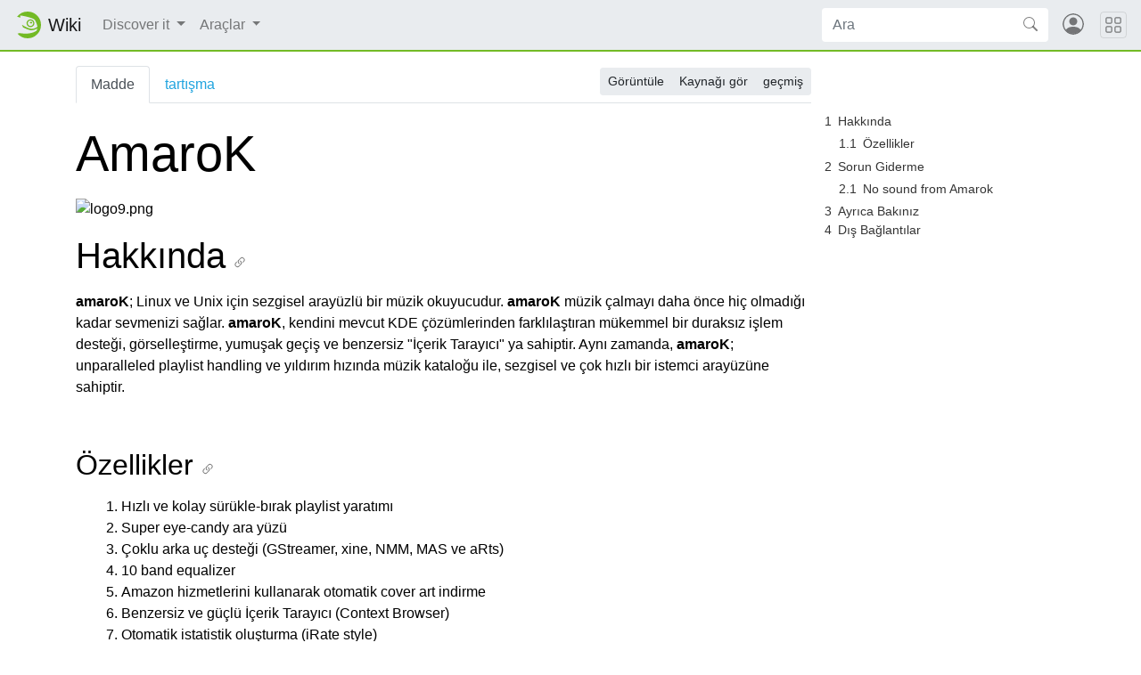

--- FILE ---
content_type: text/html; charset=UTF-8
request_url: https://tr.opensuse.org/AmaroK
body_size: 7444
content:
<!DOCTYPE html>
<html lang="tr" dir="ltr" class="client-nojs">
<head>
<meta charset="UTF-8"/>
<title>AmaroK - openSUSE Wiki</title>
<script>document.documentElement.className = document.documentElement.className.replace( /(^|\s)client-nojs(\s|$)/, "$1client-js$2" );</script>
<script>(window.RLQ=window.RLQ||[]).push(function(){mw.config.set({"wgCanonicalNamespace":"","wgCanonicalSpecialPageName":false,"wgNamespaceNumber":0,"wgPageName":"AmaroK","wgTitle":"AmaroK","wgCurRevisionId":6392,"wgRevisionId":6392,"wgArticleId":182,"wgIsArticle":true,"wgIsRedirect":false,"wgAction":"view","wgUserName":null,"wgUserGroups":["*"],"wgCategories":["Multimedia Applications"],"wgBreakFrames":false,"wgPageContentLanguage":"tr","wgPageContentModel":"wikitext","wgSeparatorTransformTable":[",\t.",".\t,"],"wgDigitTransformTable":["",""],"wgDefaultDateFormat":"dmy","wgMonthNames":["","Ocak","Şubat","Mart","Nisan","Mayıs","Haziran","Temmuz","Ağustos","Eylül","Ekim","Kasım","Aralık"],"wgMonthNamesShort":["","Ocak","Şubat","Mart","Nisan","Mayıs","Haziran","Temmuz","Ağustos","Eylül","Ekim","Kasım","Aralık"],"wgRelevantPageName":"AmaroK","wgRelevantArticleId":182,"wgRequestId":"6cebc01b1d05779e1ea65094","wgIsProbablyEditable":false,"wgRestrictionEdit":[],"wgRestrictionMove":[],"wgWikiEditorEnabledModules":{"toolbar":true,"dialogs":true,"preview":true,"publish":false},"wgCategoryTreePageCategoryOptions":"{\"mode\":0,\"hideprefix\":20,\"showcount\":true,\"namespaces\":false}","egMapsDebugJS":false,"egMapsAvailableServices":["googlemaps3","openlayers","leaflet"]});mw.loader.implement("user.options",function($,jQuery,require,module){mw.user.options.set({"variant":"tr"});});mw.loader.implement("user.tokens",function ( $, jQuery, require, module ) {
mw.user.tokens.set({"editToken":"+\\","patrolToken":"+\\","watchToken":"+\\","csrfToken":"+\\"});/*@nomin*/;

});mw.loader.load(["mediawiki.page.startup"]);});</script>
<link rel="stylesheet" href="/load.php?debug=false&amp;lang=tr&amp;modules=mediawiki.legacy.commonPrint%2Cshared%7Cmediawiki.sectionAnchor&amp;only=styles&amp;skin=chameleon"/>
<link rel="stylesheet" href="https://static.opensuse.org/chameleon-3.0/dist/css/chameleon.css"/><link rel="stylesheet" href="https://static.opensuse.org/chameleon-3.0/dist/css/chameleon-wiki.css"/>
<meta name="ResourceLoaderDynamicStyles" content=""/>
<script async="" src="/load.php?debug=false&amp;lang=tr&amp;modules=startup&amp;only=scripts&amp;skin=chameleon"></script>
<meta name="generator" content="MediaWiki 1.27.7"/>
<meta name="viewport" content="width=device-width, initial-scale=1"/>
<link rel="apple-touch-icon" href="https://static.opensuse.org/favicon-192.png"/>
<link rel="shortcut icon" href="https://static.opensuse.org/favicon.ico"/>
<link rel="search" type="application/opensearchdescription+xml" href="/opensearch_desc.php" title="openSUSE Wiki (tr)"/>
<link rel="EditURI" type="application/rsd+xml" href="https://tr.opensuse.org/api.php?action=rsd"/>
<link rel="alternate" type="application/atom+xml" title="openSUSE Wiki Atom beslemesi" href="/index.php?title=%C3%96zel:SonDe%C4%9Fi%C5%9Fiklikler&amp;feed=atom"/>
</head>
<body class="mediawiki ltr sitedir-ltr ns-0 ns-subject page-AmaroK rootpage-AmaroK skin-chameleon action-view">

<!-- Navbar -->
<nav class="navbar navbar-expand-md sticky-top noprint">
    <a class="navbar-brand" href="/">
		<img src="https://static.opensuse.org/favicon.svg" class="d-inline-block align-top" alt="🦎" title="openSUSE" width="30" height="30">
		<span class="l10n" data-msg-id="wiki">Wiki</span>
    </a>

    <button class="navbar-toggler" type="button" data-toggle="collapse" data-target="#navbar-collapse"><svg width="1em" height="1em" viewBox="0 0 16 16" fill="currentColor" xmlns="http://www.w3.org/2000/svg"><path fill-rule="evenodd" d="M2.5 11.5A.5.5 0 0 1 3 11h10a.5.5 0 0 1 0 1H3a.5.5 0 0 1-.5-.5zm0-4A.5.5 0 0 1 3 7h10a.5.5 0 0 1 0 1H3a.5.5 0 0 1-.5-.5zm0-4A.5.5 0 0 1 3 3h10a.5.5 0 0 1 0 1H3a.5.5 0 0 1-.5-.5z"></path></svg></button>

    <div id="navbar-collapse" class="collapse navbar-collapse">
        <ul class="navbar-nav mr-auto">
            
<!-- Discover it -->
<li class="nav-item dropdown">
    <a class="nav-link dropdown-toggle" data-toggle="dropdown" href="#" >
		Discover it	</a>
            <div class="dropdown-menu">
			<a href="/Projeye_Genel_Bak%C4%B1%C5%9F" id="n-Projeye-Bak.C4.B1.C5.9F" class="dropdown-item">Projeye Bakış</a><a href="/Nas%C4%B1l_Kat%C4%B1l%C4%B1r%C4%B1m" id="n-Kat.C4.B1l.C4.B1m" class="dropdown-item">Katılım</a><a href="/Belgelendirme" id="n-Belgeler" class="dropdown-item">Belgeler</a><a href="/Topluluk" id="n-.C4.B0leti.C5.9Fim" class="dropdown-item">İletişim</a><a href="/SDB:Destek_Veritaban%C4%B1" id="n-Destek-Veritaban.C4.B1" class="dropdown-item">Destek Veritabanı</a><a href="/%C4%B0leti%C5%9Fim" id="n-.C4.B0leti.C5.9Fim" class="dropdown-item">İletişim</a><a href="/openSUSE:Browse" id="n-Site-Haritas.C4.B1" class="dropdown-item">Site Haritası</a>                    </div>
    </li>

<!-- /Discover it -->

<!-- TOOLBOX -->
<li class="nav-item dropdown">
    <a class="nav-link dropdown-toggle" data-toggle="dropdown" href="#" >
		Araçlar	</a>
            <div class="dropdown-menu">
			<a href="/%C3%96zel:SayfayaBa%C4%9Flant%C4%B1lar/AmaroK" id="t-whatlinkshere" class="dropdown-item" title="Bu sayfaya bağlantı vermiş tüm viki sayfalarının listesi [j]" accesskey="j">Sayfa Bağlantıları</a><a href="/%C3%96zel:%C4%B0lgiliDe%C4%9Fi%C5%9Fiklikler/AmaroK" id="t-recentchangeslinked" class="dropdown-item" title="Bu sayfadan bağlantı verilen sayfalardaki son değişiklikler [k]" accesskey="k">İlgili değişiklikler</a><a href="/%C3%96zel:%C3%96zelSayfalar" id="t-specialpages" class="dropdown-item" title="Tüm özel sayfaların listesi [q]" accesskey="q">Özel Sayfalar</a><a href="/index.php?title=AmaroK&amp;printable=yes" id="t-print" rel="alternate" class="dropdown-item" title="Bu sayfanın basılmaya uygun sürümü [p]" accesskey="p">Basılmaya uygun görünüm</a><a href="/index.php?title=AmaroK&amp;oldid=6392" id="t-permalink" class="dropdown-item" title="Sayfanın bu sürümüne kalıcı bağlantı">Kalıcı bağlantı</a><a href="/index.php?title=AmaroK&amp;action=info" id="t-info" class="dropdown-item" title="Bu sayfa hakkında daha fazla bilgi">Sayfa bilgisi</a>                    </div>
    </li>

<!-- /TOOLBOX -->

<!-- LANGUAGES -->

<!-- /LANGUAGES -->
		</ul>

		<form action="/index.php" id="searchform" class="form-inline mr-md-2">
	<div class="input-group">
		<input type="search" name="search" placeholder="Ara" title="openSUSE Wiki içinde ara [f]" accesskey="f" id="searchInput" class="form-control" style="border: 0;"/>		<div class="input-group-append">
			<button class="btn btn-secondary" type="submit">
				<svg class="bi bi-search" width="1em" height="1em" viewBox="0 0 16 16" fill="currentColor" xmlns="http://www.w3.org/2000/svg">
					<path fill-rule="evenodd" d="M10.442 10.442a1 1 0 0 1 1.415 0l3.85 3.85a1 1 0 0 1-1.414 1.415l-3.85-3.85a1 1 0 0 1 0-1.415z"/>
					<path fill-rule="evenodd" d="M6.5 12a5.5 5.5 0 1 0 0-11 5.5 5.5 0 0 0 0 11zM13 6.5a6.5 6.5 0 1 1-13 0 6.5 6.5 0 0 1 13 0z"/>
				</svg>
			</button>
		</div>
	</div>
</form>

		<ul id="user-menu" class="navbar-nav">
			<!-- User Menu -->
							<li class="nav-item">
					<a id="login-modal-toggle" class="nav-link" href="#" data-toggle="modal" data-target="#login-modal" title="Oturum aç">
					<svg class="avatar" viewBox="0 0 16 16" fill="currentColor" xmlns="http://www.w3.org/2000/svg">
						<path d="M13.468 12.37C12.758 11.226 11.195 10 8 10s-4.757 1.225-5.468 2.37A6.987 6.987 0 0 0 8 15a6.987 6.987 0 0 0 5.468-2.63z"/>
						<path fill-rule="evenodd" d="M8 9a3 3 0 1 0 0-6 3 3 0 0 0 0 6z"/>
						<path fill-rule="evenodd" d="M8 1a7 7 0 1 0 0 14A7 7 0 0 0 8 1zM0 8a8 8 0 1 1 16 0A8 8 0 0 1 0 8z"/>
					</svg>
						<span class="d-md-none">Oturum aç</span>
					</a>
				</li>
					</ul>
    </div>

	<button class="navbar-toggler megamenu-toggler" type="button" data-toggle="collapse" data-target="#megamenu" aria-expanded="true">
		<svg class="bi bi-grid" width="1em" height="1em" viewBox="0 0 16 16" fill="currentColor" xmlns="http://www.w3.org/2000/svg">
			<path fill-rule="evenodd" d="M1 2.5A1.5 1.5 0 0 1 2.5 1h3A1.5 1.5 0 0 1 7 2.5v3A1.5 1.5 0 0 1 5.5 7h-3A1.5 1.5 0 0 1 1 5.5v-3zM2.5 2a.5.5 0 0 0-.5.5v3a.5.5 0 0 0 .5.5h3a.5.5 0 0 0 .5-.5v-3a.5.5 0 0 0-.5-.5h-3zm6.5.5A1.5 1.5 0 0 1 10.5 1h3A1.5 1.5 0 0 1 15 2.5v3A1.5 1.5 0 0 1 13.5 7h-3A1.5 1.5 0 0 1 9 5.5v-3zm1.5-.5a.5.5 0 0 0-.5.5v3a.5.5 0 0 0 .5.5h3a.5.5 0 0 0 .5-.5v-3a.5.5 0 0 0-.5-.5h-3zM1 10.5A1.5 1.5 0 0 1 2.5 9h3A1.5 1.5 0 0 1 7 10.5v3A1.5 1.5 0 0 1 5.5 15h-3A1.5 1.5 0 0 1 1 13.5v-3zm1.5-.5a.5.5 0 0 0-.5.5v3a.5.5 0 0 0 .5.5h3a.5.5 0 0 0 .5-.5v-3a.5.5 0 0 0-.5-.5h-3zm6.5.5A1.5 1.5 0 0 1 10.5 9h3a1.5 1.5 0 0 1 1.5 1.5v3a1.5 1.5 0 0 1-1.5 1.5h-3A1.5 1.5 0 0 1 9 13.5v-3zm1.5-.5a.5.5 0 0 0-.5.5v3a.5.5 0 0 0 .5.5h3a.5.5 0 0 0 .5-.5v-3a.5.5 0 0 0-.5-.5h-3z"/>
		</svg>
	</button>
</nav>

<div id="megamenu" class="megamenu collapse"></div>

<!-- Main Wrap -->
<div id="main-wrap" class="main-wrap">
	<div class="container">
		<div class="row">
			<div id="main" class="col-12">
				<!-- Page Header -->
<header id="mw-head" class="my-3 noprint">

<!-- Tabs for talk page and language variants -->
<ul id="namespaces" class="nav nav-tabs">
			<li class="nav-item">
			<a class="nav-link active" href="/AmaroK"  title="İçerik sayfasını göster [c]" accesskey="c">
				Madde			</a>
		</li>
			<li class="nav-item">
			<a class="nav-link " href="/index.php?title=Tart%C4%B1%C5%9Fma:AmaroK&amp;action=edit&amp;redlink=1"  title="İçerik ile ilgili tartışma [t]" accesskey="t">
				tartışma			</a>
		</li>
		</ul>

<!-- Page Actions -->
	<div id="actions" class="btn-toolbar d-flex flex-row-reverse" role="toolbar" aria-label="Toolbar with button groups">
		<div class="btn-group btn-group-sm" role="group">
							<a class="btn btn-secondary" href="/AmaroK" >Görüntüle</a>
							<a class="btn btn-secondary" href="/index.php?title=AmaroK&amp;action=edit"  title="Bu sayfa koruma altında. Sadece kaynağını görebilirsiniz. [e]" accesskey="e">Kaynağı gör</a>
							<a class="btn btn-secondary" href="/index.php?title=AmaroK&amp;action=history"  title="Bu sayfanın geçmiş sürümleri [h]" accesskey="h">geçmiş</a>
								</div>
	</div>
</header>
<!-- /header -->
				<!-- content -->
<main id="content" class="mw-body mb-5">
	<a id="top"></a>
	<div id="mw-js-message" style="display:none;"></div>
		<!-- firstHeading -->
	<h1 id="firstHeading" class="firstHeading display-4 my-3">
		<span dir="auto">AmaroK</span>
	</h1>
	<!-- /firstHeading -->
	<!-- bodyContent -->
	<div id="bodyContent">
						<!-- subtitle -->
		<div id="contentSub"></div>
		<!-- /subtitle -->
								<!-- jumpto -->
		<div id="jump-to-nav" class="mw-jump">
			Şuraya atla: <a href="#mw-head">kullan</a>,
			<a href="#p-search">ara</a>
		</div>
		<!-- /jumpto -->
				<!-- bodycontent -->
		<div id="mw-content-text" lang="tr" dir="ltr" class="mw-content-ltr"><p><img src="http://amarok.kde.org/templates/amarokv2/images/logo9.png" alt="logo9.png"/>
</p>
<div id="toc" class="toc"><div id="toctitle"><h2>İçindekiler</h2></div>
<ul>
<li class="toclevel-1 tocsection-1"><a href="#Hakk.C4.B1nda"><span class="tocnumber">1</span> <span class="toctext">Hakkında</span></a>
<ul>
<li class="toclevel-2 tocsection-2"><a href="#.C3.96zellikler"><span class="tocnumber">1.1</span> <span class="toctext">Özellikler</span></a></li>
</ul>
</li>
<li class="toclevel-1 tocsection-3"><a href="#Sorun_Giderme"><span class="tocnumber">2</span> <span class="toctext">Sorun Giderme</span></a>
<ul>
<li class="toclevel-2 tocsection-4"><a href="#No_sound_from_Amarok"><span class="tocnumber">2.1</span> <span class="toctext">No sound from Amarok</span></a></li>
</ul>
</li>
<li class="toclevel-1 tocsection-5"><a href="#Ayr.C4.B1ca_Bak.C4.B1n.C4.B1z"><span class="tocnumber">3</span> <span class="toctext">Ayrıca Bakınız</span></a></li>
<li class="toclevel-1 tocsection-6"><a href="#D.C4.B1.C5.9F_Ba.C4.9Flant.C4.B1lar"><span class="tocnumber">4</span> <span class="toctext">Dış Bağlantılar</span></a></li>
</ul>
</div>

<h1><span class="mw-headline" id="Hakk.C4.B1nda">Hakkında</span></h1>
<p><strong class="selflink">amaroK</strong>; Linux ve Unix için sezgisel arayüzlü bir müzik okuyucudur. <strong class="selflink">amaroK</strong> müzik çalmayı daha önce hiç olmadığı kadar sevmenizi sağlar. <strong class="selflink">amaroK</strong>, kendini mevcut KDE çözümlerinden farklılaştıran mükemmel bir duraksız işlem desteği, görselleştirme, yumuşak geçiş ve benzersiz "İçerik Tarayıcı" ya sahiptir. Aynı zamanda, <strong class="selflink">amaroK</strong>; unparalleled playlist handling ve yıldırım hızında müzik kataloğu ile, sezgisel ve çok hızlı bir istemci arayüzüne sahiptir.
</p><p><br />
</p>
<h2><span class="mw-headline" id=".C3.96zellikler">Özellikler</span></h2>
<ol><li> Hızlı ve kolay sürükle-bırak playlist yaratımı </li>
<li> Super eye-candy ara yüzü</li>
<li> Çoklu arka uç desteği (GStreamer, xine, NMM, MAS ve aRts)</li>
<li> 10 band equalizer</li>
<li> Amazon hizmetlerini kullanarak otomatik cover art indirme</li>
<li> Benzersiz ve güçlü İçerik Tarayıcı (Context Browser) </li>
<li> Otomatik istatistik oluşturma (iRate style)</li>
<li> Şarkı sözü indirme </li>
<li> Libvisual ve XMMS'ten muhteşem görseller </li>
<li> Herhangi bir KIO kaynağından duraksız işlem </li>
<li> Crossfading</li>
<li> Podcasting Desteği</li>
<li> Parça-şarkı değiştirmek için, ayarlanabilen yarısaydam OSD </li>
<li> K3B (CD-yakma) entegrasyonu</li>
<li> KDE uyumu</li>
<li> İçerik Tarayıcınızı özel CSS stilleri ile yaratma </li>
<li> Daraltılabilir kutularla İçerik Tarayıcınızda yer açma </li>
<li> Show the Context Browser without amaroK open through the Konqueror sidebar!</li>
<li> Audioscrobbler için tam destek! Müzik zevkinizi ağ üzerindeki arkadaşlarınızla paylaşın</li>
<li> Audioscrobbler önerileriyle dinamik şarkı listeleri oluşturma</li>
<li> Hızlı koleksiyon erişimini sağlayan, SQLite ve MySQL veri tabanları için destek 
<ul><li> SuSE 'tan çıkış yalnızca SQLite veritabanlarını destekler </li>
<li>Guru ambarından çıkarak PostGreSQL ve MySQL desteği sağlanabilir; ambarlar hakkında daha fazla bilgi için bakınız <a href="/Additional_YaST_Package_Repositories" title="Additional YaST Package Repositories" class="mw-redirect">Additional YaST Package Repositories</a></li></ul></li>
<li> Yeni media-tarayıcısıyla iPod için destek </li>
<li> amaroK'un kolayca genişletilmesini sağlayan güçlü metin yazımı arayüzü # Tam DCOP erişimi</li>
<li> 35'ten fazla dile çevrilmiştir; KDE uluslararasılaştırma takımına teşekkür ederiz.</li></ol>
<h1><span class="mw-headline" id="Sorun_Giderme">Sorun Giderme</span></h1>
<h2><span class="mw-headline" id="No_sound_from_Amarok">No sound from Amarok</span></h2>
<pre>Gstreamer'a ses motoru kurmak için Amarok Yapılandırma'yı kullanın; openSUSE'nin varsayılan ses altsistemi ALSA'ya gönderilen sesleri almak için Gstreamer's ALSA-plugin 'i seçin.
</pre>
<h1><span class="mw-headline" id="Ayr.C4.B1ca_Bak.C4.B1n.C4.B1z">Ayrıca Bakınız</span></h1>
<ul><li><a href="/XINE" title="XINE">XINE</a></li>
<li><a href="/index.php?title=MPlayer&amp;action=edit&amp;redlink=1" class="new" title="MPlayer (sayfa mevcut değil)">MPlayer</a></li>
<li><a href="/KDE" title="KDE">KDE</a></li></ul>
<h1><span class="mw-headline" id="D.C4.B1.C5.9F_Ba.C4.9Flant.C4.B1lar">Dış Bağlantılar</span></h1>
<ul><li><a rel="nofollow" class="external text" href="http://amarok.kde.org/">amaroK Home</a></li>
<li><a rel="nofollow" class="external text" href="http://amaroklive.com/">amaroK LiveCD</a></li>
<li><a rel="nofollow" class="external text" href="http://www.kde.org">KDE</a></li>
<li><a rel="nofollow" class="external text" href="http://musicbrainz.org/">MusicBrainz</a></li></ul>

<!-- 
NewPP limit report
Cached time: 20260119174714
Cache expiry: 86400
Dynamic content: false
CPU time usage: 0.002 seconds
Real time usage: 0.003 seconds
Preprocessor visited node count: 23/1000000
Preprocessor generated node count: 28/1000000
Post‐expand include size: 0/2097152 bytes
Template argument size: 0/2097152 bytes
Highest expansion depth: 2/40
Expensive parser function count: 0/100
-->

<!-- 
Transclusion expansion time report (%,ms,calls,template)
100.00%    0.000      1 - -total
-->

<!-- Saved in parser cache with key wiki_tr:pcache:idhash:182-0!*!0!!tr!*!* and timestamp 20260119174714 and revision id 6392
 -->
</div>		<!-- /bodycontent -->
				<!-- printfooter -->
		<div class="printfooter d-none">
			"<a dir="ltr" href="https://tr.opensuse.org/index.php?title=AmaroK&amp;oldid=6392">https://tr.opensuse.org/index.php?title=AmaroK&amp;oldid=6392</a>" adresinden alındı.		</div>
		<!-- /printfooter -->
						<!-- catlinks -->
		<div id="catlinks" class="catlinks" data-mw="interface"><div id="mw-normal-catlinks" class="mw-normal-catlinks"><a href="/%C3%96zel:Kategoriler" title="Özel:Kategoriler">Kategori</a>: <ul><li><a href="/Kategori:Multimedia_Applications" title="Kategori:Multimedia Applications">Multimedia Applications</a></li></ul></div></div>		<!-- /catlinks -->
						<div class="visualClear"></div>
		<!-- debughtml -->
				<!-- /debughtml -->
	</div>
	<!-- /bodyContent -->
</main>
<!-- /content -->
			</div><!-- /.col -->
			<div id="toc-sidebar" class="d-none noprint">
			</div><!-- /.col -->
		</div><!-- /.row -->
	</div><!-- /.container -->
</div><!-- /.main-wrap -->

<footer class="footer noprint">
	<div class="container">
		<div class="row">
			<div class="col-lg-9">
															<p id="footer-info">
															 Bu sayfa son olarak 6 Ağustos 2006 tarihinde ve 14:33 saatinde güncellenmiştir.															Bu sayfaya 7.274 defa erişilmiş.													</p>
																				<ul id="footer-places" class="list-inline">
															<li class="list-inline-item"><a href="/openSUSE:Gizlilik_Politikas%C4%B1" title="openSUSE:Gizlilik Politikası">Gizlilik politikası</a></li>
															<li class="list-inline-item"><a href="/openSUSE:Genel_sorumluluk_reddi" title="openSUSE:Genel sorumluluk reddi">Sorumluluk reddi</a></li>
													</ul>
													<p id="footer-copyright">
					&copy; 2001&ndash;2026 SUSE LLC, &copy; 2005&ndash;2026 openSUSE contributors &amp; others.
				</p>
			</div><!-- /.col-* -->
			<div class="col-lg-3">
				<div id="sponsors" class="sponsors">
	<p>Sponsors</p>
		<a href="/Sponsors">
		<img class="sponsor-image" src="https://static.opensuse.org/themes/bento/images/sponsors/sponsor_ip-exchange2.png" alt="Sponsor"/>
	</a>
</div>
			</div><!-- /.col-* -->
		</div><!-- /.row -->
	</div><!-- /.container -->
</footer>
<div class="modal fade" id="login-modal" role="dialog" aria-labelledby="login-modal-label" aria-hidden="true">
	<div class="modal-dialog" role="document">
		<div class="modal-content">
			<form action="/ICSLogin/auth-up" method="post" enctype="application/x-www-form-urlencoded" name="login_form">
				<div class="modal-header">
					<h5 class="modal-title" id="login-modal-label">Oturum aç</h5>
					<button type="button" class="close" data-dismiss="modal" aria-label="Close">
					<span aria-hidden="true">&times;</span>
					</button>
				</div>
				<div class="modal-body">

					<input name="url" value="https://tr.opensuse.org/AmaroK" type="hidden">
					<input name="return_to_path" value="/AmaroK" type="hidden">
					<input name="context" value="default" type="hidden"/>
					<input name="proxypath" value="reverse" type="hidden"/>
					<input name="message" value="Please log In" type="hidden"/>

					<div class="form-group">
						<label for="login-username">Kullanıcı adı</label>
						<input type="text" class="form-control" name="username" value="" id="login-username" />
					</div>
					<div class="form-group">
						<label for="login-password">Parola</label>
						<input type="password" class="form-control" name="password" value="" id="login-password" />
					</div>

				</div>
				<div class="modal-footer">
					<a class="btn btn-link" href="https://idp-portal.suse.com/univention/self-service/#page=createaccount">
						Hesap oluştur					</a>
					<button type="button" class="btn btn-secondary" data-dismiss="modal">İptal</button>
					<button type="submit" class="btn btn-primary">Oturum aç</button>
				</div>
			</form>
		</div>
	</div>
</div>
<script>(window.RLQ=window.RLQ||[]).push(function(){mw.loader.state({"user":"ready","user.groups":"ready"});mw.loader.load(["mediawiki.toc","mediawiki.action.view.postEdit","site","mediawiki.user","mediawiki.hidpi","mediawiki.page.ready","mediawiki.searchSuggest"]);});</script>
<script src="https://static.opensuse.org/chameleon-3.0/dist/js/jquery.slim.js?303"></script><script src="https://static.opensuse.org/chameleon-3.0/dist/js/bootstrap.bundle.js?303"></script><script src="https://static.opensuse.org/chameleon-3.0/dist/js/chameleon.js?303"></script><script src="https://static.opensuse.org/chameleon-3.0/dist/js/chameleon-wiki.js?303"></script><script>(window.RLQ=window.RLQ||[]).push(function(){mw.config.set({"wgBackendResponseTime":69});});</script>
<script>
var _paq = _paq || [];
(function () {
    var u = (("https:" == document.location.protocol) ? "https://beans.opensuse.org/piwik/" : "http://beans.opensuse.org/piwik/");
    _paq.push(['setSiteId', 9]);
    _paq.push(['setTrackerUrl', u + 'piwik.php']);
    _paq.push(['trackPageView']);
    _paq.push(['setDomains', ["*.opensuse.org"]]);
    var d = document,
        g = d.createElement('script'),
        s = d.getElementsByTagName('script')[0];
    g.type = 'text/javascript';
    g.defer = true;
    g.async = true;
    g.src = u + 'piwik.js';
    s.parentNode.insertBefore(g, s);
})();
</script>

</body>
</html>
